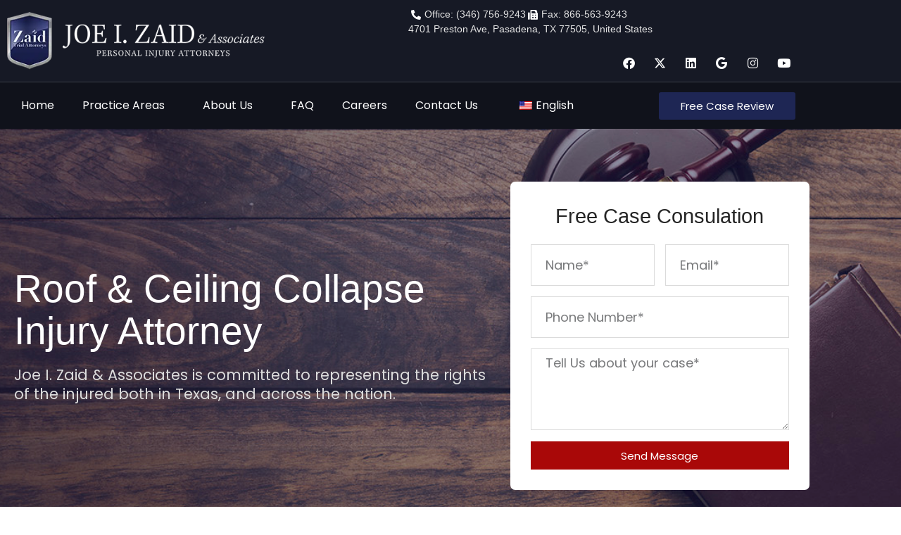

--- FILE ---
content_type: text/css
request_url: https://joezaid.com/wp-content/uploads/theplus-addons/theplus-post-7190.min.css?ver=1770072020
body_size: 1349
content:
.animate-general{opacity:0}*:not(.elementor-editor-active) .plus-conditions--hidden{display:none}body.plus_row_scroll_overflow{overflow-x:hidden}section.plus_row_scroll_overflow{overflow:hidden!important}h3.theplus-posts-not-found{font-size:14px;background:#8072fc;padding:10px;text-align:center;line-height:25px;border-radius:3px;box-shadow:0 5px 30px -5px #8072fc;color:#fff}.magic-scroll .parallax-scroll,.magic-scroll .scale-scroll,.magic-scroll .both-scroll{-webkit-transition:-webkit-transform 1.3s ease .0s;-ms-transition:-ms-transform 1.3s ease .0s;-moz-transition:-moz-transform 1.3s ease .0s;-o-transition:-o-transform 1.3s ease .0s;transition:transform 1.3s ease .0s;will-change:transform}.animted-content-inner{position:relative;display:block;width:100%;z-index:1}.grid-item:focus{outline:none}@media (min-width:1025px){.elementor-element.elementor-element-edit-mode.elementor-hidden-desktop{opacity:.5}}@media (max-width:1024px) and (min-width:768px){.elementor-element.elementor-element-edit-mode.elementor-hidden-tablet{opacity:.5}}@media (max-width:767px){.elementor-element.elementor-element-edit-mode.elementor-hidden-mobile{opacity:.5}}@media (max-width:767px){.list-isotope-metro:not(.plus-smart-gallery) .post-inner-loop .grid-item{width:33.33%!important;height:250px!important}.post-inner-loop.tp-row{margin-right:-10px;margin-left:-10px}}@media (max-width:660px){.list-isotope-metro:not(.plus-smart-gallery) .post-inner-loop .grid-item{width:50%!important;height:300px!important}}@media (max-width:480px){.list-isotope-metro:not(.plus-smart-gallery) .post-inner-loop .grid-item{width:100%!important;height:420px!important}}@media (max-width:375px){.list-isotope-metro:not(.plus-smart-gallery) .post-inner-loop .grid-item{height:300px!important}}.ts-icon-img{margin-bottom:10px;position:relative}.flip-back,.flip-front{width:100%;height:100%;position:absolute;left:0;top:0;display:table}.flip-back .vertical-center,.flip-front .vertical-center{display:table-cell;vertical-align:middle}.flip-horizontal :hover .flip-front{-webkit-transform:rotateY(-180deg);-ms-transform:rotateY(-180deg);-moz-transform:rotateY(-180deg);-o-transform:rotateY(-180deg);transform:rotateY(-180deg)}.flip-horizontal :hover .flip-back{-webkit-transform:rotateY(0);-ms-transform:rotateY(0);-moz-transform:rotateY(0);-o-transform:rotateY(0);transform:rotateY(0)}.flip-horizontal .flip-back{-webkit-transform:rotateY(180deg);-ms-transform:rotateY(180deg);-moz-transform:rotateY(180deg);-o-transform:rotateY(180deg);transform:rotateY(180deg)}.bezier-flip{-webkit-transition:all .5s cubic-bezier(.645,.045,.355,1);-moz-transition:all .5s cubic-bezier(.645,.045,.355,1);-o-transition:all .5s cubic-bezier(.645,.045,.355,1);-ms-transition:all .5s cubic-bezier(.645,.045,.355,1);transition:all .5s cubic-bezier(.645,.045,.355,1)}.padding-flip{padding:30px 40px}.origin-center{-webkit-transform-origin:center;-ms-transform-origin:center;-moz-transform-origin:center;-o-transform-origin:center;transform-origin:center}.no-backface{-webkit-backface-visibility:hidden;backface-visibility:hidden}.numtext-left{text-align:left}.numtext-center{text-align:center}.numtext-right{text-align:right}.icon-right{text-align:right}.icon-left{float:left}.icon-center{margin:0 auto}.ts-icon{display:block;position:relative;-o-transition:all 1.3s;-webkit-transition:all 1.3s;-moz-transition:all 1.3s;-ms-transition:all 1.3s;transition:all 1.3s}.icon-img-b{line-height:1;margin-bottom:15px}.service-media .icon-img-b{margin-right:15px}.border-pd{border:2px solid}.subject-color{-o-transition:all 1.3s;-webkit-transition:all 1.3s;-ms-transition:all 1.3s;-moz-transition:all 1.3s;transition:all 1.3s;margin-bottom:20px;line-height:1}.sub-subject-color{margin-bottom:20px;line-height:1}.ts-icon-1{display:block;vertical-align:middle;text-align:center;overflow:hidden}.pad-0{padding:0}.pad-5{padding:5px}.pad-30{padding:30px;padding-bottom:10px}.border-icon{display:block;position:relative;padding:30px;padding-bottom:10px}hr.hr-border{margin-top:20px;margin-bottom:20px;border:0;border-top:1px solid #eee}.service-icon-style-1 .icn-txt{display:block;position:relative;width:100%;overflow:hidden}.icon-right .ts-icon-1{text-align:right}.service-icon-style-2 .icn-content{padding:20px;display:block;position:relative;background:#F9B701}.service-icon-style-2 .icn-header{display:block;position:relative;padding:20px}.service-icon-style-2 .plus-number-counter,.service-icon-style-2 .subject-color{margin-bottom:0}.service-icon-style-3 .pt_plus_animated_svg,.service-icon-style-4 .pt_plus_animated_svg{width:auto;margin-right:15px}.tp-lazyload,.tp-lazyload.tp-lazy-start {opacity:0;visibility:hidden}.tp-lazyload.tp-lazy-loading {opacity:0;visibility:hidden}.tp-lazyload.tp-lazy-loaded {transition:opacity 0.5s ease-in;opacity:1;visibility:visible}.tp-lazyload + .tp-loader-dbl-circle, .tp-lazyload + .tp-loader-circle, .tp-lazyload + .tp-loader-skeleton {position:absolute;top:50%;left:50%;transform:translate(-50%,-50%);z-index:1;opacity:1;visibility:visible;transition:all .3s ease}.tp-lazyload.tp-lazy-loading + .tp-loader-dbl-circle,.tp-lazyload.tp-lazy-loading + .tp-loader-circle,.tp-lazyload.tp-lazy-loading + .tp-loader-skeleton {z-index:auto;opacity:1;visibility:visible}.tp-lazyload.tp-lazy-loaded + .tp-loader-dbl-circle, .tp-lazyload.tp-lazy-loaded + .tp-loader-circle, .tp-lazyload.tp-lazy-loaded + .tp-loader-skeleton {z-index:auto;opacity:0;visibility:hidden}.lazy-background {background-image:none !important}.tp-loader-dbl-circle:before, .tp-loader-dbl-circle:after {content:"";left:-19px;position:absolute;width:1.2em;height:1.2em;border-radius:50%;background-color:#505050;-webkit-animation:tp-move-cirlce 2s infinite ease-in-out;animation:tp-move-cirlce 2s infinite ease-in-out}.tp-loader-dbl-circle:after {-webkit-animation-delay:-1s;animation-delay:-1s;background-color:#505050;opacity:0.4}@-webkit-keyframes tp-move-cirlce {0% {z-index:1;transform:translate(0, 0)}50% {z-index:1;transform:translate(120%, 0)}50.1% {z-index:0;transform:translate(120%, 0)}100% {z-index:0;transform:translate(0, 0)}}@keyframes tp-move-cirlce {0% {z-index:1;transform:translate(0, 0)}50% {z-index:1;transform:translate(120%, 0)}50.1% {z-index:0;transform:translate(120%, 0)}100% {z-index:0;transform:translate(0, 0)}}.tp-lazyload + .tp-loader-circle {width:2em;height:2em}.tp-loader-circle:before, .tp-loader-circle:after {content:"";width:100%;height:100%;position:absolute;border-radius:50%;color:rgba(14, 95, 118, 0.25);background-color:rgb(80 80 80 / 50%);-webkit-animation:tp-bubble-disks 2s infinite cubic-bezier(0.55, 0.15, 0.45, 0.85) alternate;animation:tp-bubble-disks 2s infinite cubic-bezier(0.55, 0.15, 0.45, 0.85) alternate}.tp-loader-circle:after {-webkit-animation-delay:-1s;animation-delay:-1s}@-webkit-keyframes tp-bubble-disks {0% {z-index:1;transform:scale3d(0, 0, 0)}100% {z-index:2;transform:scale3d(1, 1, 1)}}@keyframes tp-bubble-disks {0% {z-index:1;transform:scale3d(0, 0, 0)}100% {z-index:2;transform:scale3d(1, 1, 1)}}.tp-lazyload[data-tp-lazy="blur-img"],.tp-lazyload.tp-lazy-start[data-tp-lazy="blur-img"],.tp-lazyload.tp-lazy-loading[data-tp-lazy="blur-img"] {filter:blur(2vw);opacity:1;visibility:visible}.tp-lazyload.tp-lazy-loaded[data-tp-lazy="blur-img"] {filter:initial}.tp-lazyload + .tp-loader-skeleton {width:100%;height:100%;background-color:#DDDBDD}.tp-lazyload[data-tp-lazy="skeleton"],.tp-lazyload.tp-lazy-start[data-tp-lazy="skeleton"] {opacity:1;visibility:visible}.tp-loader-skeleton:after{position:absolute;top:0;right:0;bottom:0;left:0;transform:translateX(-100%);background-image:linear-gradient(90deg, rgba(255, 255, 255, 0) 0, rgba(255, 255, 255, 0.2) 20%, rgba(255, 255, 255, 0.5) 60%, rgba(255, 255, 255, 0));-webkit-animation:tp-load-skeleton 5s infinite;animation:tp-load-skeleton 3s infinite;content:""}@-webkit-keyframes tp-load-skeleton {100% {transform:translateX(100%)}}@keyframes tp-load-skeleton {100% {transform:translateX(100%)}}.elementor-widget-tp-post-content .tp-post-content{position:relative;display:flex;align-items:center;padding:0;margin:0;transition:all .3s linear}.elementor-element .tp-post-content{position:relative!important;width:100%;display:flex;flex-direction:column}

--- FILE ---
content_type: text/css
request_url: https://joezaid.com/wp-content/uploads/elementor/css/post-5618.css?ver=1770130674
body_size: 667
content:
.elementor-5618 .elementor-element.elementor-element-739dee2 > .elementor-container > .elementor-column > .elementor-widget-wrap{align-content:center;align-items:center;}.elementor-5618 .elementor-element.elementor-element-739dee2:not(.elementor-motion-effects-element-type-background), .elementor-5618 .elementor-element.elementor-element-739dee2 > .elementor-motion-effects-container > .elementor-motion-effects-layer{background-color:#161925;}.elementor-5618 .elementor-element.elementor-element-739dee2{border-style:solid;border-width:0px 0px 1px 0px;border-color:rgba(255, 255, 255, 0.16);transition:background 0.3s, border 0.3s, border-radius 0.3s, box-shadow 0.3s;}.elementor-5618 .elementor-element.elementor-element-739dee2, .elementor-5618 .elementor-element.elementor-element-739dee2 > .elementor-background-overlay{border-radius:0px 0px 0px 0px;}.elementor-5618 .elementor-element.elementor-element-739dee2 > .elementor-background-overlay{transition:background 0.3s, border-radius 0.3s, opacity 0.3s;}.elementor-5618 .elementor-element.elementor-element-4bd80de{text-align:start;}.elementor-5618 .elementor-element.elementor-element-4bd80de img{width:366px;max-width:100%;}.elementor-5618 .elementor-element.elementor-element-57f405e .elementor-icon-list-icon i{color:#FFFFFF;transition:color 0.3s;}.elementor-5618 .elementor-element.elementor-element-57f405e .elementor-icon-list-icon svg{fill:#FFFFFF;transition:fill 0.3s;}.elementor-5618 .elementor-element.elementor-element-57f405e{--e-icon-list-icon-size:14px;--icon-vertical-offset:0px;}.elementor-5618 .elementor-element.elementor-element-57f405e .elementor-icon-list-item > .elementor-icon-list-text, .elementor-5618 .elementor-element.elementor-element-57f405e .elementor-icon-list-item > a{font-family:"Arial", Sans-serif;font-size:14px;}.elementor-5618 .elementor-element.elementor-element-57f405e .elementor-icon-list-text{color:#E3E3E3;transition:color 0.3s;}.elementor-5618 .elementor-element.elementor-element-00719c0{--grid-template-columns:repeat(0, auto);--icon-size:17px;--grid-column-gap:5px;--grid-row-gap:0px;}.elementor-5618 .elementor-element.elementor-element-00719c0 .elementor-widget-container{text-align:right;}.elementor-5618 .elementor-element.elementor-element-00719c0 .elementor-social-icon{background-color:rgba(0, 0, 0, 0);}.elementor-5618 .elementor-element.elementor-element-00719c0 .elementor-social-icon:hover i{color:#C8C8C8;}.elementor-5618 .elementor-element.elementor-element-00719c0 .elementor-social-icon:hover svg{fill:#C8C8C8;}.elementor-5618 .elementor-element.elementor-element-5728f74 > .elementor-container > .elementor-column > .elementor-widget-wrap{align-content:center;align-items:center;}.elementor-5618 .elementor-element.elementor-element-5728f74:not(.elementor-motion-effects-element-type-background), .elementor-5618 .elementor-element.elementor-element-5728f74 > .elementor-motion-effects-container > .elementor-motion-effects-layer{background-color:#10121B;}.elementor-5618 .elementor-element.elementor-element-5728f74{transition:background 0.3s, border 0.3s, border-radius 0.3s, box-shadow 0.3s;}.elementor-5618 .elementor-element.elementor-element-5728f74 > .elementor-background-overlay{transition:background 0.3s, border-radius 0.3s, opacity 0.3s;}.elementor-5618 .elementor-element.elementor-element-e9e4f68 .elementor-menu-toggle{margin:0 auto;}.elementor-5618 .elementor-element.elementor-element-e9e4f68 .elementor-nav-menu .elementor-item{font-size:16px;}.elementor-5618 .elementor-element.elementor-element-e9e4f68 .elementor-nav-menu--main .elementor-item{color:#FFFFFF;fill:#FFFFFF;}.elementor-5618 .elementor-element.elementor-element-e9e4f68 .elementor-nav-menu--dropdown a, .elementor-5618 .elementor-element.elementor-element-e9e4f68 .elementor-menu-toggle{color:#000000;fill:#000000;}.elementor-5618 .elementor-element.elementor-element-e9e4f68 .elementor-nav-menu--dropdown a:hover,
					.elementor-5618 .elementor-element.elementor-element-e9e4f68 .elementor-nav-menu--dropdown a:focus,
					.elementor-5618 .elementor-element.elementor-element-e9e4f68 .elementor-nav-menu--dropdown a.elementor-item-active,
					.elementor-5618 .elementor-element.elementor-element-e9e4f68 .elementor-nav-menu--dropdown a.highlighted,
					.elementor-5618 .elementor-element.elementor-element-e9e4f68 .elementor-menu-toggle:hover,
					.elementor-5618 .elementor-element.elementor-element-e9e4f68 .elementor-menu-toggle:focus{color:#FFFFFF;}.elementor-5618 .elementor-element.elementor-element-e9e4f68 .elementor-nav-menu--dropdown a:hover,
					.elementor-5618 .elementor-element.elementor-element-e9e4f68 .elementor-nav-menu--dropdown a:focus,
					.elementor-5618 .elementor-element.elementor-element-e9e4f68 .elementor-nav-menu--dropdown a.elementor-item-active,
					.elementor-5618 .elementor-element.elementor-element-e9e4f68 .elementor-nav-menu--dropdown a.highlighted{background-color:var( --e-global-color-274c356 );}.elementor-5618 .elementor-element.elementor-element-e9e4f68 .elementor-nav-menu--main .elementor-nav-menu--dropdown, .elementor-5618 .elementor-element.elementor-element-e9e4f68 .elementor-nav-menu__container.elementor-nav-menu--dropdown{box-shadow:0px 0px 20px 0px rgba(0, 0, 0, 0.29);}.elementor-5618 .elementor-element.elementor-element-e9e4f68 .elementor-nav-menu--dropdown li:not(:last-child){border-style:solid;border-color:#EFEFEF;border-bottom-width:1px;}.elementor-5618 .elementor-element.elementor-element-e9e4f68 div.elementor-menu-toggle{color:#FFFFFF;}.elementor-5618 .elementor-element.elementor-element-e9e4f68 div.elementor-menu-toggle svg{fill:#FFFFFF;}.elementor-5618 .elementor-element.elementor-element-f3e5642 .elementor-button{background-color:#1E2654;}.elementor-5618 .elementor-element.elementor-element-f3e5642 .elementor-button:hover, .elementor-5618 .elementor-element.elementor-element-f3e5642 .elementor-button:focus{background-color:var( --e-global-color-502a193f );color:#FFFFFF;}.elementor-5618 .elementor-element.elementor-element-f3e5642 .elementor-button:hover svg, .elementor-5618 .elementor-element.elementor-element-f3e5642 .elementor-button:focus svg{fill:#FFFFFF;}.elementor-theme-builder-content-area{height:400px;}.elementor-location-header:before, .elementor-location-footer:before{content:"";display:table;clear:both;}@media(min-width:768px){.elementor-5618 .elementor-element.elementor-element-ba9af65{width:81.228%;}.elementor-5618 .elementor-element.elementor-element-8257d77{width:18.772%;}}@media(max-width:1024px) and (min-width:768px){.elementor-5618 .elementor-element.elementor-element-cc22ba8{width:50%;}.elementor-5618 .elementor-element.elementor-element-5369c41{width:50%;}.elementor-5618 .elementor-element.elementor-element-ba9af65{width:9%;}.elementor-5618 .elementor-element.elementor-element-8257d77{width:30%;}}@media(max-width:1024px){.elementor-5618 .elementor-element.elementor-element-57f405e .elementor-icon-list-item > .elementor-icon-list-text, .elementor-5618 .elementor-element.elementor-element-57f405e .elementor-icon-list-item > a{font-size:14px;}.elementor-5618 .elementor-element.elementor-element-00719c0 .elementor-widget-container{text-align:right;}.elementor-5618 .elementor-element.elementor-element-e9e4f68 .elementor-nav-menu--dropdown .elementor-item, .elementor-5618 .elementor-element.elementor-element-e9e4f68 .elementor-nav-menu--dropdown  .elementor-sub-item{font-size:17px;}.elementor-5618 .elementor-element.elementor-element-e9e4f68 .elementor-nav-menu--dropdown a{padding-top:15px;padding-bottom:15px;}.elementor-5618 .elementor-element.elementor-element-e9e4f68{--nav-menu-icon-size:29px;}}@media(max-width:767px){.elementor-5618 .elementor-element.elementor-element-739dee2{margin-top:0px;margin-bottom:0px;}.elementor-5618 .elementor-element.elementor-element-cc22ba8{width:100%;}.elementor-5618 .elementor-element.elementor-element-5369c41{width:60%;}.elementor-5618 .elementor-element.elementor-element-5728f74{z-index:50;}.elementor-5618 .elementor-element.elementor-element-ba9af65{width:20%;}.elementor-5618 .elementor-element.elementor-element-8257d77{width:80%;}}

--- FILE ---
content_type: text/css
request_url: https://joezaid.com/wp-content/uploads/elementor/css/post-126.css?ver=1770130674
body_size: 1635
content:
.elementor-126 .elementor-element.elementor-element-eaf1fb2:not(.elementor-motion-effects-element-type-background), .elementor-126 .elementor-element.elementor-element-eaf1fb2 > .elementor-motion-effects-container > .elementor-motion-effects-layer{background-color:#FCFCFC;}.elementor-126 .elementor-element.elementor-element-eaf1fb2{transition:background 0.3s, border 0.3s, border-radius 0.3s, box-shadow 0.3s;padding:70px 0px 0px 0px;}.elementor-126 .elementor-element.elementor-element-eaf1fb2 > .elementor-background-overlay{transition:background 0.3s, border-radius 0.3s, opacity 0.3s;}.elementor-126 .elementor-element.elementor-element-1f5360c > .elementor-container{max-width:800px;}.elementor-126 .elementor-element.elementor-element-1f5360c{margin-top:0px;margin-bottom:0px;}.elementor-126 .elementor-element.elementor-element-0e1dcef{text-align:center;}.elementor-126 .elementor-element.elementor-element-f9a775b{text-align:center;}.elementor-126 .elementor-element.elementor-element-ee5a8e4:not(.elementor-motion-effects-element-type-background), .elementor-126 .elementor-element.elementor-element-ee5a8e4 > .elementor-motion-effects-container > .elementor-motion-effects-layer{background-color:#FFFFFF;}.elementor-126 .elementor-element.elementor-element-ee5a8e4{box-shadow:0px 23px 43px 0px rgba(0, 0, 0, 0.11);transition:background 0.3s, border 0.3s, border-radius 0.3s, box-shadow 0.3s;margin-top:0px;margin-bottom:0px;padding:50px 50px 50px 50px;z-index:5;}.elementor-126 .elementor-element.elementor-element-ee5a8e4 > .elementor-background-overlay{transition:background 0.3s, border-radius 0.3s, opacity 0.3s;}.elementor-126 .elementor-element.elementor-element-4eef2e5 .elementor-field-group{padding-right:calc( 15px/2 );padding-left:calc( 15px/2 );margin-bottom:15px;}.elementor-126 .elementor-element.elementor-element-4eef2e5 .elementor-form-fields-wrapper{margin-left:calc( -15px/2 );margin-right:calc( -15px/2 );margin-bottom:-15px;}.elementor-126 .elementor-element.elementor-element-4eef2e5 .elementor-field-group.recaptcha_v3-bottomleft, .elementor-126 .elementor-element.elementor-element-4eef2e5 .elementor-field-group.recaptcha_v3-bottomright{margin-bottom:0;}body.rtl .elementor-126 .elementor-element.elementor-element-4eef2e5 .elementor-labels-inline .elementor-field-group > label{padding-left:0px;}body:not(.rtl) .elementor-126 .elementor-element.elementor-element-4eef2e5 .elementor-labels-inline .elementor-field-group > label{padding-right:0px;}body .elementor-126 .elementor-element.elementor-element-4eef2e5 .elementor-labels-above .elementor-field-group > label{padding-bottom:0px;}.elementor-126 .elementor-element.elementor-element-4eef2e5 .elementor-field-type-html{padding-bottom:0px;}.elementor-126 .elementor-element.elementor-element-4eef2e5 .elementor-field-group .elementor-field:not(.elementor-select-wrapper){background-color:#ffffff;border-color:#DBDBDB;border-width:1px 1px 1px 1px;border-radius:0px 0px 0px 0px;}.elementor-126 .elementor-element.elementor-element-4eef2e5 .elementor-field-group .elementor-select-wrapper select{background-color:#ffffff;border-color:#DBDBDB;border-width:1px 1px 1px 1px;border-radius:0px 0px 0px 0px;}.elementor-126 .elementor-element.elementor-element-4eef2e5 .elementor-field-group .elementor-select-wrapper::before{color:#DBDBDB;}.elementor-126 .elementor-element.elementor-element-4eef2e5 .e-form__buttons__wrapper__button-next{background-color:#A90808;color:#ffffff;}.elementor-126 .elementor-element.elementor-element-4eef2e5 .elementor-button[type="submit"]{background-color:#A90808;color:#ffffff;}.elementor-126 .elementor-element.elementor-element-4eef2e5 .elementor-button[type="submit"] svg *{fill:#ffffff;}.elementor-126 .elementor-element.elementor-element-4eef2e5 .e-form__buttons__wrapper__button-previous{color:#ffffff;}.elementor-126 .elementor-element.elementor-element-4eef2e5 .e-form__buttons__wrapper__button-next:hover{background-color:#9E1F28;color:#ffffff;}.elementor-126 .elementor-element.elementor-element-4eef2e5 .elementor-button[type="submit"]:hover{background-color:#9E1F28;color:#ffffff;}.elementor-126 .elementor-element.elementor-element-4eef2e5 .elementor-button[type="submit"]:hover svg *{fill:#ffffff;}.elementor-126 .elementor-element.elementor-element-4eef2e5 .e-form__buttons__wrapper__button-previous:hover{color:#ffffff;}.elementor-126 .elementor-element.elementor-element-4eef2e5 .elementor-button{border-radius:0px 0px 0px 0px;}.elementor-126 .elementor-element.elementor-element-4eef2e5{--e-form-steps-indicators-spacing:20px;--e-form-steps-indicator-padding:30px;--e-form-steps-indicator-inactive-secondary-color:#ffffff;--e-form-steps-indicator-active-secondary-color:#ffffff;--e-form-steps-indicator-completed-secondary-color:#ffffff;--e-form-steps-divider-width:1px;--e-form-steps-divider-gap:10px;}.elementor-126 .elementor-element.elementor-element-cb11988:not(.elementor-motion-effects-element-type-background), .elementor-126 .elementor-element.elementor-element-cb11988 > .elementor-motion-effects-container > .elementor-motion-effects-layer{background-color:#161925;}.elementor-126 .elementor-element.elementor-element-cb11988{transition:background 0.3s, border 0.3s, border-radius 0.3s, box-shadow 0.3s;margin-top:-60px;margin-bottom:0px;padding:120px 0px 70px 0px;}.elementor-126 .elementor-element.elementor-element-cb11988 > .elementor-background-overlay{transition:background 0.3s, border-radius 0.3s, opacity 0.3s;}.elementor-126 .elementor-element.elementor-element-9316e15 .elementor-heading-title{color:#FFFFFF;}.elementor-126 .elementor-element.elementor-element-186ffa0 .elementor-icon-list-items:not(.elementor-inline-items) .elementor-icon-list-item:not(:last-child){padding-block-end:calc(5px/2);}.elementor-126 .elementor-element.elementor-element-186ffa0 .elementor-icon-list-items:not(.elementor-inline-items) .elementor-icon-list-item:not(:first-child){margin-block-start:calc(5px/2);}.elementor-126 .elementor-element.elementor-element-186ffa0 .elementor-icon-list-items.elementor-inline-items .elementor-icon-list-item{margin-inline:calc(5px/2);}.elementor-126 .elementor-element.elementor-element-186ffa0 .elementor-icon-list-items.elementor-inline-items{margin-inline:calc(-5px/2);}.elementor-126 .elementor-element.elementor-element-186ffa0 .elementor-icon-list-items.elementor-inline-items .elementor-icon-list-item:after{inset-inline-end:calc(-5px/2);}.elementor-126 .elementor-element.elementor-element-186ffa0 .elementor-icon-list-icon i{transition:color 0.3s;}.elementor-126 .elementor-element.elementor-element-186ffa0 .elementor-icon-list-icon svg{transition:fill 0.3s;}.elementor-126 .elementor-element.elementor-element-186ffa0{--e-icon-list-icon-size:14px;--icon-vertical-offset:0px;}.elementor-126 .elementor-element.elementor-element-186ffa0 .elementor-icon-list-item > .elementor-icon-list-text, .elementor-126 .elementor-element.elementor-element-186ffa0 .elementor-icon-list-item > a{font-size:16px;font-weight:400;}.elementor-126 .elementor-element.elementor-element-186ffa0 .elementor-icon-list-text{color:#BCBCBC;transition:color 0.3s;}.elementor-126 .elementor-element.elementor-element-186ffa0 .elementor-icon-list-item:hover .elementor-icon-list-text{color:#FFFFFF;}.elementor-126 .elementor-element.elementor-element-f9d3e04 .elementor-heading-title{color:#FFFFFF;}.elementor-126 .elementor-element.elementor-element-ee0857c .elementor-icon-list-items:not(.elementor-inline-items) .elementor-icon-list-item:not(:last-child){padding-block-end:calc(5px/2);}.elementor-126 .elementor-element.elementor-element-ee0857c .elementor-icon-list-items:not(.elementor-inline-items) .elementor-icon-list-item:not(:first-child){margin-block-start:calc(5px/2);}.elementor-126 .elementor-element.elementor-element-ee0857c .elementor-icon-list-items.elementor-inline-items .elementor-icon-list-item{margin-inline:calc(5px/2);}.elementor-126 .elementor-element.elementor-element-ee0857c .elementor-icon-list-items.elementor-inline-items{margin-inline:calc(-5px/2);}.elementor-126 .elementor-element.elementor-element-ee0857c .elementor-icon-list-items.elementor-inline-items .elementor-icon-list-item:after{inset-inline-end:calc(-5px/2);}.elementor-126 .elementor-element.elementor-element-ee0857c .elementor-icon-list-icon i{transition:color 0.3s;}.elementor-126 .elementor-element.elementor-element-ee0857c .elementor-icon-list-icon svg{transition:fill 0.3s;}.elementor-126 .elementor-element.elementor-element-ee0857c{--e-icon-list-icon-size:14px;--icon-vertical-offset:0px;}.elementor-126 .elementor-element.elementor-element-ee0857c .elementor-icon-list-item > .elementor-icon-list-text, .elementor-126 .elementor-element.elementor-element-ee0857c .elementor-icon-list-item > a{font-size:16px;font-weight:400;}.elementor-126 .elementor-element.elementor-element-ee0857c .elementor-icon-list-text{color:#BCBCBC;transition:color 0.3s;}.elementor-126 .elementor-element.elementor-element-ee0857c .elementor-icon-list-item:hover .elementor-icon-list-text{color:#FFFFFF;}.elementor-126 .elementor-element.elementor-element-d152e9a .elementor-heading-title{color:#FFFFFF;}.elementor-126 .elementor-element.elementor-element-1a54c5a .elementor-icon-list-items:not(.elementor-inline-items) .elementor-icon-list-item:not(:last-child){padding-block-end:calc(5px/2);}.elementor-126 .elementor-element.elementor-element-1a54c5a .elementor-icon-list-items:not(.elementor-inline-items) .elementor-icon-list-item:not(:first-child){margin-block-start:calc(5px/2);}.elementor-126 .elementor-element.elementor-element-1a54c5a .elementor-icon-list-items.elementor-inline-items .elementor-icon-list-item{margin-inline:calc(5px/2);}.elementor-126 .elementor-element.elementor-element-1a54c5a .elementor-icon-list-items.elementor-inline-items{margin-inline:calc(-5px/2);}.elementor-126 .elementor-element.elementor-element-1a54c5a .elementor-icon-list-items.elementor-inline-items .elementor-icon-list-item:after{inset-inline-end:calc(-5px/2);}.elementor-126 .elementor-element.elementor-element-1a54c5a .elementor-icon-list-icon i{transition:color 0.3s;}.elementor-126 .elementor-element.elementor-element-1a54c5a .elementor-icon-list-icon svg{transition:fill 0.3s;}.elementor-126 .elementor-element.elementor-element-1a54c5a{--e-icon-list-icon-size:14px;--icon-vertical-offset:0px;}.elementor-126 .elementor-element.elementor-element-1a54c5a .elementor-icon-list-item > .elementor-icon-list-text, .elementor-126 .elementor-element.elementor-element-1a54c5a .elementor-icon-list-item > a{font-size:16px;font-weight:400;}.elementor-126 .elementor-element.elementor-element-1a54c5a .elementor-icon-list-text{color:#BCBCBC;transition:color 0.3s;}.elementor-126 .elementor-element.elementor-element-1a54c5a .elementor-icon-list-item:hover .elementor-icon-list-text{color:#FFFFFF;}.elementor-126 .elementor-element.elementor-element-a257be5 .elementor-heading-title{color:#FFFFFF;}.elementor-126 .elementor-element.elementor-element-82ffdee .elementor-icon-list-items:not(.elementor-inline-items) .elementor-icon-list-item:not(:last-child){padding-block-end:calc(5px/2);}.elementor-126 .elementor-element.elementor-element-82ffdee .elementor-icon-list-items:not(.elementor-inline-items) .elementor-icon-list-item:not(:first-child){margin-block-start:calc(5px/2);}.elementor-126 .elementor-element.elementor-element-82ffdee .elementor-icon-list-items.elementor-inline-items .elementor-icon-list-item{margin-inline:calc(5px/2);}.elementor-126 .elementor-element.elementor-element-82ffdee .elementor-icon-list-items.elementor-inline-items{margin-inline:calc(-5px/2);}.elementor-126 .elementor-element.elementor-element-82ffdee .elementor-icon-list-items.elementor-inline-items .elementor-icon-list-item:after{inset-inline-end:calc(-5px/2);}.elementor-126 .elementor-element.elementor-element-82ffdee .elementor-icon-list-icon i{transition:color 0.3s;}.elementor-126 .elementor-element.elementor-element-82ffdee .elementor-icon-list-icon svg{transition:fill 0.3s;}.elementor-126 .elementor-element.elementor-element-82ffdee{--e-icon-list-icon-size:14px;--icon-vertical-offset:0px;}.elementor-126 .elementor-element.elementor-element-82ffdee .elementor-icon-list-item > .elementor-icon-list-text, .elementor-126 .elementor-element.elementor-element-82ffdee .elementor-icon-list-item > a{font-size:16px;font-weight:400;}.elementor-126 .elementor-element.elementor-element-82ffdee .elementor-icon-list-text{color:#BCBCBC;transition:color 0.3s;}.elementor-126 .elementor-element.elementor-element-82ffdee .elementor-icon-list-item:hover .elementor-icon-list-text{color:#FFFFFF;}.elementor-126 .elementor-element.elementor-element-065fbd4 .elementor-heading-title{color:#FFFFFF;}.elementor-126 .elementor-element.elementor-element-d97adaf .elementor-icon-list-items:not(.elementor-inline-items) .elementor-icon-list-item:not(:last-child){padding-block-end:calc(5px/2);}.elementor-126 .elementor-element.elementor-element-d97adaf .elementor-icon-list-items:not(.elementor-inline-items) .elementor-icon-list-item:not(:first-child){margin-block-start:calc(5px/2);}.elementor-126 .elementor-element.elementor-element-d97adaf .elementor-icon-list-items.elementor-inline-items .elementor-icon-list-item{margin-inline:calc(5px/2);}.elementor-126 .elementor-element.elementor-element-d97adaf .elementor-icon-list-items.elementor-inline-items{margin-inline:calc(-5px/2);}.elementor-126 .elementor-element.elementor-element-d97adaf .elementor-icon-list-items.elementor-inline-items .elementor-icon-list-item:after{inset-inline-end:calc(-5px/2);}.elementor-126 .elementor-element.elementor-element-d97adaf .elementor-icon-list-icon i{transition:color 0.3s;}.elementor-126 .elementor-element.elementor-element-d97adaf .elementor-icon-list-icon svg{transition:fill 0.3s;}.elementor-126 .elementor-element.elementor-element-d97adaf{--e-icon-list-icon-size:14px;--icon-vertical-offset:0px;}.elementor-126 .elementor-element.elementor-element-d97adaf .elementor-icon-list-item > .elementor-icon-list-text, .elementor-126 .elementor-element.elementor-element-d97adaf .elementor-icon-list-item > a{font-size:16px;font-weight:400;}.elementor-126 .elementor-element.elementor-element-d97adaf .elementor-icon-list-text{color:#BCBCBC;transition:color 0.3s;}.elementor-126 .elementor-element.elementor-element-d97adaf .elementor-icon-list-item:hover .elementor-icon-list-text{color:#FFFFFF;}.elementor-126 .elementor-element.elementor-element-b95c5cd .elementor-heading-title{color:#FFFFFF;}.elementor-126 .elementor-element.elementor-element-ff44bfe .elementor-icon-list-items:not(.elementor-inline-items) .elementor-icon-list-item:not(:last-child){padding-block-end:calc(5px/2);}.elementor-126 .elementor-element.elementor-element-ff44bfe .elementor-icon-list-items:not(.elementor-inline-items) .elementor-icon-list-item:not(:first-child){margin-block-start:calc(5px/2);}.elementor-126 .elementor-element.elementor-element-ff44bfe .elementor-icon-list-items.elementor-inline-items .elementor-icon-list-item{margin-inline:calc(5px/2);}.elementor-126 .elementor-element.elementor-element-ff44bfe .elementor-icon-list-items.elementor-inline-items{margin-inline:calc(-5px/2);}.elementor-126 .elementor-element.elementor-element-ff44bfe .elementor-icon-list-items.elementor-inline-items .elementor-icon-list-item:after{inset-inline-end:calc(-5px/2);}.elementor-126 .elementor-element.elementor-element-ff44bfe .elementor-icon-list-icon i{transition:color 0.3s;}.elementor-126 .elementor-element.elementor-element-ff44bfe .elementor-icon-list-icon svg{transition:fill 0.3s;}.elementor-126 .elementor-element.elementor-element-ff44bfe{--e-icon-list-icon-size:14px;--icon-vertical-offset:0px;}.elementor-126 .elementor-element.elementor-element-ff44bfe .elementor-icon-list-item > .elementor-icon-list-text, .elementor-126 .elementor-element.elementor-element-ff44bfe .elementor-icon-list-item > a{font-size:16px;font-weight:400;}.elementor-126 .elementor-element.elementor-element-ff44bfe .elementor-icon-list-text{color:#BCBCBC;transition:color 0.3s;}.elementor-126 .elementor-element.elementor-element-ff44bfe .elementor-icon-list-item:hover .elementor-icon-list-text{color:#FFFFFF;}.elementor-126 .elementor-element.elementor-element-089f7b1:not(.elementor-motion-effects-element-type-background), .elementor-126 .elementor-element.elementor-element-089f7b1 > .elementor-motion-effects-container > .elementor-motion-effects-layer{background-color:#161925;}.elementor-126 .elementor-element.elementor-element-089f7b1{transition:background 0.3s, border 0.3s, border-radius 0.3s, box-shadow 0.3s;margin-top:0px;margin-bottom:0px;padding:0px 0px 70px 0px;}.elementor-126 .elementor-element.elementor-element-089f7b1 > .elementor-background-overlay{transition:background 0.3s, border-radius 0.3s, opacity 0.3s;}.elementor-126 .elementor-element.elementor-element-2f05b08 .elementor-icon-list-items:not(.elementor-inline-items) .elementor-icon-list-item:not(:last-child){padding-block-end:calc(5px/2);}.elementor-126 .elementor-element.elementor-element-2f05b08 .elementor-icon-list-items:not(.elementor-inline-items) .elementor-icon-list-item:not(:first-child){margin-block-start:calc(5px/2);}.elementor-126 .elementor-element.elementor-element-2f05b08 .elementor-icon-list-items.elementor-inline-items .elementor-icon-list-item{margin-inline:calc(5px/2);}.elementor-126 .elementor-element.elementor-element-2f05b08 .elementor-icon-list-items.elementor-inline-items{margin-inline:calc(-5px/2);}.elementor-126 .elementor-element.elementor-element-2f05b08 .elementor-icon-list-items.elementor-inline-items .elementor-icon-list-item:after{inset-inline-end:calc(-5px/2);}.elementor-126 .elementor-element.elementor-element-2f05b08 .elementor-icon-list-icon i{transition:color 0.3s;}.elementor-126 .elementor-element.elementor-element-2f05b08 .elementor-icon-list-icon svg{transition:fill 0.3s;}.elementor-126 .elementor-element.elementor-element-2f05b08{--e-icon-list-icon-size:14px;--icon-vertical-offset:0px;}.elementor-126 .elementor-element.elementor-element-2f05b08 .elementor-icon-list-item > .elementor-icon-list-text, .elementor-126 .elementor-element.elementor-element-2f05b08 .elementor-icon-list-item > a{font-size:16px;font-weight:400;}.elementor-126 .elementor-element.elementor-element-2f05b08 .elementor-icon-list-text{color:#BCBCBC;transition:color 0.3s;}.elementor-126 .elementor-element.elementor-element-2f05b08 .elementor-icon-list-item:hover .elementor-icon-list-text{color:#FFFFFF;}.elementor-126 .elementor-element.elementor-element-740a3dd .elementor-icon-list-items:not(.elementor-inline-items) .elementor-icon-list-item:not(:last-child){padding-block-end:calc(5px/2);}.elementor-126 .elementor-element.elementor-element-740a3dd .elementor-icon-list-items:not(.elementor-inline-items) .elementor-icon-list-item:not(:first-child){margin-block-start:calc(5px/2);}.elementor-126 .elementor-element.elementor-element-740a3dd .elementor-icon-list-items.elementor-inline-items .elementor-icon-list-item{margin-inline:calc(5px/2);}.elementor-126 .elementor-element.elementor-element-740a3dd .elementor-icon-list-items.elementor-inline-items{margin-inline:calc(-5px/2);}.elementor-126 .elementor-element.elementor-element-740a3dd .elementor-icon-list-items.elementor-inline-items .elementor-icon-list-item:after{inset-inline-end:calc(-5px/2);}.elementor-126 .elementor-element.elementor-element-740a3dd .elementor-icon-list-icon i{transition:color 0.3s;}.elementor-126 .elementor-element.elementor-element-740a3dd .elementor-icon-list-icon svg{transition:fill 0.3s;}.elementor-126 .elementor-element.elementor-element-740a3dd{--e-icon-list-icon-size:14px;--icon-vertical-offset:0px;}.elementor-126 .elementor-element.elementor-element-740a3dd .elementor-icon-list-item > .elementor-icon-list-text, .elementor-126 .elementor-element.elementor-element-740a3dd .elementor-icon-list-item > a{font-size:16px;font-weight:400;}.elementor-126 .elementor-element.elementor-element-740a3dd .elementor-icon-list-text{color:#BCBCBC;transition:color 0.3s;}.elementor-126 .elementor-element.elementor-element-740a3dd .elementor-icon-list-item:hover .elementor-icon-list-text{color:#FFFFFF;}.elementor-126 .elementor-element.elementor-element-f00409f .elementor-icon-list-items:not(.elementor-inline-items) .elementor-icon-list-item:not(:last-child){padding-block-end:calc(5px/2);}.elementor-126 .elementor-element.elementor-element-f00409f .elementor-icon-list-items:not(.elementor-inline-items) .elementor-icon-list-item:not(:first-child){margin-block-start:calc(5px/2);}.elementor-126 .elementor-element.elementor-element-f00409f .elementor-icon-list-items.elementor-inline-items .elementor-icon-list-item{margin-inline:calc(5px/2);}.elementor-126 .elementor-element.elementor-element-f00409f .elementor-icon-list-items.elementor-inline-items{margin-inline:calc(-5px/2);}.elementor-126 .elementor-element.elementor-element-f00409f .elementor-icon-list-items.elementor-inline-items .elementor-icon-list-item:after{inset-inline-end:calc(-5px/2);}.elementor-126 .elementor-element.elementor-element-f00409f .elementor-icon-list-icon i{transition:color 0.3s;}.elementor-126 .elementor-element.elementor-element-f00409f .elementor-icon-list-icon svg{transition:fill 0.3s;}.elementor-126 .elementor-element.elementor-element-f00409f{--e-icon-list-icon-size:14px;--icon-vertical-offset:0px;}.elementor-126 .elementor-element.elementor-element-f00409f .elementor-icon-list-item > .elementor-icon-list-text, .elementor-126 .elementor-element.elementor-element-f00409f .elementor-icon-list-item > a{font-size:16px;font-weight:400;}.elementor-126 .elementor-element.elementor-element-f00409f .elementor-icon-list-text{color:#BCBCBC;transition:color 0.3s;}.elementor-126 .elementor-element.elementor-element-f00409f .elementor-icon-list-item:hover .elementor-icon-list-text{color:#FFFFFF;}.elementor-126 .elementor-element.elementor-element-5cbab98 .elementor-icon-list-items:not(.elementor-inline-items) .elementor-icon-list-item:not(:last-child){padding-block-end:calc(5px/2);}.elementor-126 .elementor-element.elementor-element-5cbab98 .elementor-icon-list-items:not(.elementor-inline-items) .elementor-icon-list-item:not(:first-child){margin-block-start:calc(5px/2);}.elementor-126 .elementor-element.elementor-element-5cbab98 .elementor-icon-list-items.elementor-inline-items .elementor-icon-list-item{margin-inline:calc(5px/2);}.elementor-126 .elementor-element.elementor-element-5cbab98 .elementor-icon-list-items.elementor-inline-items{margin-inline:calc(-5px/2);}.elementor-126 .elementor-element.elementor-element-5cbab98 .elementor-icon-list-items.elementor-inline-items .elementor-icon-list-item:after{inset-inline-end:calc(-5px/2);}.elementor-126 .elementor-element.elementor-element-5cbab98 .elementor-icon-list-icon i{transition:color 0.3s;}.elementor-126 .elementor-element.elementor-element-5cbab98 .elementor-icon-list-icon svg{transition:fill 0.3s;}.elementor-126 .elementor-element.elementor-element-5cbab98{--e-icon-list-icon-size:14px;--icon-vertical-offset:0px;}.elementor-126 .elementor-element.elementor-element-5cbab98 .elementor-icon-list-item > .elementor-icon-list-text, .elementor-126 .elementor-element.elementor-element-5cbab98 .elementor-icon-list-item > a{font-size:16px;font-weight:400;}.elementor-126 .elementor-element.elementor-element-5cbab98 .elementor-icon-list-text{color:#BCBCBC;transition:color 0.3s;}.elementor-126 .elementor-element.elementor-element-5cbab98 .elementor-icon-list-item:hover .elementor-icon-list-text{color:#FFFFFF;}.elementor-126 .elementor-element.elementor-element-62742fd:not(.elementor-motion-effects-element-type-background), .elementor-126 .elementor-element.elementor-element-62742fd > .elementor-motion-effects-container > .elementor-motion-effects-layer{background-color:#080A0F;}.elementor-126 .elementor-element.elementor-element-62742fd{transition:background 0.3s, border 0.3s, border-radius 0.3s, box-shadow 0.3s;padding:35px 0px 35px 0px;}.elementor-126 .elementor-element.elementor-element-62742fd > .elementor-background-overlay{transition:background 0.3s, border-radius 0.3s, opacity 0.3s;}.elementor-126 .elementor-element.elementor-element-201fd51{text-align:start;}.elementor-126 .elementor-element.elementor-element-201fd51 img{width:100%;}.elementor-126 .elementor-element.elementor-element-47e5ecc .elementor-heading-title{color:#FFFFFF;}.elementor-126 .elementor-element.elementor-element-9b14e65{--grid-template-columns:repeat(0, auto);--icon-size:17px;--grid-column-gap:5px;--grid-row-gap:0px;}.elementor-126 .elementor-element.elementor-element-9b14e65 .elementor-widget-container{text-align:left;}.elementor-126 .elementor-element.elementor-element-9b14e65 .elementor-social-icon{background-color:rgba(0, 0, 0, 0);}.elementor-126 .elementor-element.elementor-element-9b14e65 .elementor-social-icon:hover i{color:#C8C8C8;}.elementor-126 .elementor-element.elementor-element-9b14e65 .elementor-social-icon:hover svg{fill:#C8C8C8;}.elementor-126 .elementor-element.elementor-element-06b5df8 .elementor-heading-title{color:#FFFFFF;}.elementor-126 .elementor-element.elementor-element-4e0f2d4 .elementor-icon-list-items:not(.elementor-inline-items) .elementor-icon-list-item:not(:last-child){padding-block-end:calc(7px/2);}.elementor-126 .elementor-element.elementor-element-4e0f2d4 .elementor-icon-list-items:not(.elementor-inline-items) .elementor-icon-list-item:not(:first-child){margin-block-start:calc(7px/2);}.elementor-126 .elementor-element.elementor-element-4e0f2d4 .elementor-icon-list-items.elementor-inline-items .elementor-icon-list-item{margin-inline:calc(7px/2);}.elementor-126 .elementor-element.elementor-element-4e0f2d4 .elementor-icon-list-items.elementor-inline-items{margin-inline:calc(-7px/2);}.elementor-126 .elementor-element.elementor-element-4e0f2d4 .elementor-icon-list-items.elementor-inline-items .elementor-icon-list-item:after{inset-inline-end:calc(-7px/2);}.elementor-126 .elementor-element.elementor-element-4e0f2d4 .elementor-icon-list-icon i{transition:color 0.3s;}.elementor-126 .elementor-element.elementor-element-4e0f2d4 .elementor-icon-list-icon svg{transition:fill 0.3s;}.elementor-126 .elementor-element.elementor-element-4e0f2d4{--e-icon-list-icon-size:14px;--icon-vertical-offset:0px;}.elementor-126 .elementor-element.elementor-element-4e0f2d4 .elementor-icon-list-item > .elementor-icon-list-text, .elementor-126 .elementor-element.elementor-element-4e0f2d4 .elementor-icon-list-item > a{font-size:16px;}.elementor-126 .elementor-element.elementor-element-4e0f2d4 .elementor-icon-list-text{color:#BCBCBC;transition:color 0.3s;}.elementor-126 .elementor-element.elementor-element-1d8b891 .elementor-heading-title{color:#FFFFFF;}.elementor-126 .elementor-element.elementor-element-adbaf57 .elementor-icon-list-items:not(.elementor-inline-items) .elementor-icon-list-item:not(:last-child){padding-block-end:calc(7px/2);}.elementor-126 .elementor-element.elementor-element-adbaf57 .elementor-icon-list-items:not(.elementor-inline-items) .elementor-icon-list-item:not(:first-child){margin-block-start:calc(7px/2);}.elementor-126 .elementor-element.elementor-element-adbaf57 .elementor-icon-list-items.elementor-inline-items .elementor-icon-list-item{margin-inline:calc(7px/2);}.elementor-126 .elementor-element.elementor-element-adbaf57 .elementor-icon-list-items.elementor-inline-items{margin-inline:calc(-7px/2);}.elementor-126 .elementor-element.elementor-element-adbaf57 .elementor-icon-list-items.elementor-inline-items .elementor-icon-list-item:after{inset-inline-end:calc(-7px/2);}.elementor-126 .elementor-element.elementor-element-adbaf57 .elementor-icon-list-icon i{transition:color 0.3s;}.elementor-126 .elementor-element.elementor-element-adbaf57 .elementor-icon-list-icon svg{transition:fill 0.3s;}.elementor-126 .elementor-element.elementor-element-adbaf57{--e-icon-list-icon-size:14px;--icon-vertical-offset:0px;}.elementor-126 .elementor-element.elementor-element-adbaf57 .elementor-icon-list-item > .elementor-icon-list-text, .elementor-126 .elementor-element.elementor-element-adbaf57 .elementor-icon-list-item > a{font-size:16px;}.elementor-126 .elementor-element.elementor-element-adbaf57 .elementor-icon-list-text{color:#BCBCBC;transition:color 0.3s;}.elementor-126 .elementor-element.elementor-element-14748ba .elementor-heading-title{color:#FFFFFF;}.elementor-126 .elementor-element.elementor-element-5deef94 .elementor-icon-list-items:not(.elementor-inline-items) .elementor-icon-list-item:not(:last-child){padding-block-end:calc(7px/2);}.elementor-126 .elementor-element.elementor-element-5deef94 .elementor-icon-list-items:not(.elementor-inline-items) .elementor-icon-list-item:not(:first-child){margin-block-start:calc(7px/2);}.elementor-126 .elementor-element.elementor-element-5deef94 .elementor-icon-list-items.elementor-inline-items .elementor-icon-list-item{margin-inline:calc(7px/2);}.elementor-126 .elementor-element.elementor-element-5deef94 .elementor-icon-list-items.elementor-inline-items{margin-inline:calc(-7px/2);}.elementor-126 .elementor-element.elementor-element-5deef94 .elementor-icon-list-items.elementor-inline-items .elementor-icon-list-item:after{inset-inline-end:calc(-7px/2);}.elementor-126 .elementor-element.elementor-element-5deef94 .elementor-icon-list-icon i{transition:color 0.3s;}.elementor-126 .elementor-element.elementor-element-5deef94 .elementor-icon-list-icon svg{transition:fill 0.3s;}.elementor-126 .elementor-element.elementor-element-5deef94{--e-icon-list-icon-size:14px;--icon-vertical-offset:0px;}.elementor-126 .elementor-element.elementor-element-5deef94 .elementor-icon-list-item > .elementor-icon-list-text, .elementor-126 .elementor-element.elementor-element-5deef94 .elementor-icon-list-item > a{font-size:16px;}.elementor-126 .elementor-element.elementor-element-5deef94 .elementor-icon-list-text{color:#BCBCBC;transition:color 0.3s;}.elementor-126 .elementor-element.elementor-element-fab7599 .elementor-heading-title{color:#FFFFFF;}.elementor-126 .elementor-element.elementor-element-bc2fbdf .elementor-icon-list-items:not(.elementor-inline-items) .elementor-icon-list-item:not(:last-child){padding-block-end:calc(7px/2);}.elementor-126 .elementor-element.elementor-element-bc2fbdf .elementor-icon-list-items:not(.elementor-inline-items) .elementor-icon-list-item:not(:first-child){margin-block-start:calc(7px/2);}.elementor-126 .elementor-element.elementor-element-bc2fbdf .elementor-icon-list-items.elementor-inline-items .elementor-icon-list-item{margin-inline:calc(7px/2);}.elementor-126 .elementor-element.elementor-element-bc2fbdf .elementor-icon-list-items.elementor-inline-items{margin-inline:calc(-7px/2);}.elementor-126 .elementor-element.elementor-element-bc2fbdf .elementor-icon-list-items.elementor-inline-items .elementor-icon-list-item:after{inset-inline-end:calc(-7px/2);}.elementor-126 .elementor-element.elementor-element-bc2fbdf .elementor-icon-list-icon i{transition:color 0.3s;}.elementor-126 .elementor-element.elementor-element-bc2fbdf .elementor-icon-list-icon svg{transition:fill 0.3s;}.elementor-126 .elementor-element.elementor-element-bc2fbdf{--e-icon-list-icon-size:14px;--icon-vertical-offset:0px;}.elementor-126 .elementor-element.elementor-element-bc2fbdf .elementor-icon-list-item > .elementor-icon-list-text, .elementor-126 .elementor-element.elementor-element-bc2fbdf .elementor-icon-list-item > a{font-size:16px;}.elementor-126 .elementor-element.elementor-element-bc2fbdf .elementor-icon-list-text{color:#BCBCBC;transition:color 0.3s;}.elementor-126 .elementor-element.elementor-element-418a6c4:not(.elementor-motion-effects-element-type-background), .elementor-126 .elementor-element.elementor-element-418a6c4 > .elementor-motion-effects-container > .elementor-motion-effects-layer{background-color:#080A0F;}.elementor-126 .elementor-element.elementor-element-418a6c4{transition:background 0.3s, border 0.3s, border-radius 0.3s, box-shadow 0.3s;}.elementor-126 .elementor-element.elementor-element-418a6c4 > .elementor-background-overlay{transition:background 0.3s, border-radius 0.3s, opacity 0.3s;}.elementor-126 .elementor-element.elementor-element-7404c5d{text-align:center;font-size:15px;color:#DDDDDD;}.elementor-126 .elementor-element.elementor-element-a0a2a23:not(.elementor-motion-effects-element-type-background), .elementor-126 .elementor-element.elementor-element-a0a2a23 > .elementor-motion-effects-container > .elementor-motion-effects-layer{background-color:#080A0F;}.elementor-126 .elementor-element.elementor-element-a0a2a23{transition:background 0.3s, border 0.3s, border-radius 0.3s, box-shadow 0.3s;}.elementor-126 .elementor-element.elementor-element-a0a2a23 > .elementor-background-overlay{transition:background 0.3s, border-radius 0.3s, opacity 0.3s;}.elementor-126 .elementor-element.elementor-element-c4aaf72{text-align:start;}.elementor-126 .elementor-element.elementor-element-c4aaf72 .elementor-heading-title{font-size:15px;color:#BCBCBC;}.elementor-126 .elementor-element.elementor-element-97ece3e{text-align:end;}.elementor-126 .elementor-element.elementor-element-97ece3e .elementor-heading-title{font-size:15px;color:#BCBCBC;}.elementor-theme-builder-content-area{height:400px;}.elementor-location-header:before, .elementor-location-footer:before{content:"";display:table;clear:both;}@media(max-width:1024px) and (min-width:768px){.elementor-126 .elementor-element.elementor-element-d3dc6f9{width:33%;}.elementor-126 .elementor-element.elementor-element-068dde7{width:33%;}.elementor-126 .elementor-element.elementor-element-f31076c{width:33%;}.elementor-126 .elementor-element.elementor-element-b43fdba{width:33%;}.elementor-126 .elementor-element.elementor-element-9c356cc{width:33%;}.elementor-126 .elementor-element.elementor-element-ac20c82{width:33%;}.elementor-126 .elementor-element.elementor-element-26f8659{width:33%;}.elementor-126 .elementor-element.elementor-element-475b8f1{width:33%;}.elementor-126 .elementor-element.elementor-element-7ba3f9f{width:33%;}.elementor-126 .elementor-element.elementor-element-b9bcfea{width:33%;}.elementor-126 .elementor-element.elementor-element-5836072{width:70%;}.elementor-126 .elementor-element.elementor-element-f7b6b01{width:70%;}.elementor-126 .elementor-element.elementor-element-a3cc812{width:30%;}}@media(max-width:767px){.elementor-126 .elementor-element.elementor-element-ee5a8e4{padding:15px 15px 15px 15px;}.elementor-126 .elementor-element.elementor-element-c4aaf72{text-align:center;}.elementor-126 .elementor-element.elementor-element-97ece3e{text-align:center;}}

--- FILE ---
content_type: text/css
request_url: https://joezaid.com/wp-content/uploads/elementor/css/post-237.css?ver=1770130678
body_size: 1301
content:
.elementor-237 .elementor-element.elementor-element-12daf9c > .elementor-container > .elementor-column > .elementor-widget-wrap{align-content:center;align-items:center;}.elementor-237 .elementor-element.elementor-element-12daf9c > .elementor-background-overlay{background-color:#000000;opacity:0.56;transition:background 0.3s, border-radius 0.3s, opacity 0.3s;}.elementor-237 .elementor-element.elementor-element-12daf9c:not(.elementor-motion-effects-element-type-background), .elementor-237 .elementor-element.elementor-element-12daf9c > .elementor-motion-effects-container > .elementor-motion-effects-layer{background-position:center center;background-repeat:no-repeat;background-size:cover;}.elementor-237 .elementor-element.elementor-element-12daf9c{transition:background 0.3s, border 0.3s, border-radius 0.3s, box-shadow 0.3s;padding:75px 10px 49px 10px;}.elementor-237 .elementor-element.elementor-element-65bbaa30 .elementor-heading-title{color:#FFFFFF;}.elementor-237 .elementor-element.elementor-element-31f4064 .elementor-heading-title{font-size:21px;color:#DDDDDD;}.elementor-237 .elementor-element.elementor-element-0bcd268:not(.elementor-motion-effects-element-type-background) > .elementor-widget-wrap, .elementor-237 .elementor-element.elementor-element-0bcd268 > .elementor-widget-wrap > .elementor-motion-effects-container > .elementor-motion-effects-layer{background-color:#FFFFFF;}.elementor-237 .elementor-element.elementor-element-0bcd268 > .elementor-element-populated, .elementor-237 .elementor-element.elementor-element-0bcd268 > .elementor-element-populated > .elementor-background-overlay, .elementor-237 .elementor-element.elementor-element-0bcd268 > .elementor-background-slideshow{border-radius:7px 7px 7px 7px;}.elementor-237 .elementor-element.elementor-element-0bcd268 > .elementor-element-populated{transition:background 0.3s, border 0.3s, border-radius 0.3s, box-shadow 0.3s;padding:29px 29px 29px 29px;}.elementor-237 .elementor-element.elementor-element-0bcd268 > .elementor-element-populated > .elementor-background-overlay{transition:background 0.3s, border-radius 0.3s, opacity 0.3s;}.elementor-237 .elementor-element.elementor-element-7d5b559{text-align:center;}.elementor-237 .elementor-element.elementor-element-2047712 .elementor-field-group{padding-right:calc( 15px/2 );padding-left:calc( 15px/2 );margin-bottom:15px;}.elementor-237 .elementor-element.elementor-element-2047712 .elementor-form-fields-wrapper{margin-left:calc( -15px/2 );margin-right:calc( -15px/2 );margin-bottom:-15px;}.elementor-237 .elementor-element.elementor-element-2047712 .elementor-field-group.recaptcha_v3-bottomleft, .elementor-237 .elementor-element.elementor-element-2047712 .elementor-field-group.recaptcha_v3-bottomright{margin-bottom:0;}body.rtl .elementor-237 .elementor-element.elementor-element-2047712 .elementor-labels-inline .elementor-field-group > label{padding-left:0px;}body:not(.rtl) .elementor-237 .elementor-element.elementor-element-2047712 .elementor-labels-inline .elementor-field-group > label{padding-right:0px;}body .elementor-237 .elementor-element.elementor-element-2047712 .elementor-labels-above .elementor-field-group > label{padding-bottom:0px;}.elementor-237 .elementor-element.elementor-element-2047712 .elementor-field-type-html{padding-bottom:0px;}.elementor-237 .elementor-element.elementor-element-2047712 .elementor-field-group .elementor-field:not(.elementor-select-wrapper){background-color:#ffffff;border-color:#DBDBDB;border-width:1px 1px 1px 1px;border-radius:0px 0px 0px 0px;}.elementor-237 .elementor-element.elementor-element-2047712 .elementor-field-group .elementor-select-wrapper select{background-color:#ffffff;border-color:#DBDBDB;border-width:1px 1px 1px 1px;border-radius:0px 0px 0px 0px;}.elementor-237 .elementor-element.elementor-element-2047712 .elementor-field-group .elementor-select-wrapper::before{color:#DBDBDB;}.elementor-237 .elementor-element.elementor-element-2047712 .e-form__buttons__wrapper__button-next{background-color:#A90808;color:#ffffff;}.elementor-237 .elementor-element.elementor-element-2047712 .elementor-button[type="submit"]{background-color:#A90808;color:#ffffff;}.elementor-237 .elementor-element.elementor-element-2047712 .elementor-button[type="submit"] svg *{fill:#ffffff;}.elementor-237 .elementor-element.elementor-element-2047712 .e-form__buttons__wrapper__button-previous{color:#ffffff;}.elementor-237 .elementor-element.elementor-element-2047712 .e-form__buttons__wrapper__button-next:hover{background-color:#9E1F28;color:#ffffff;}.elementor-237 .elementor-element.elementor-element-2047712 .elementor-button[type="submit"]:hover{background-color:#9E1F28;color:#ffffff;}.elementor-237 .elementor-element.elementor-element-2047712 .elementor-button[type="submit"]:hover svg *{fill:#ffffff;}.elementor-237 .elementor-element.elementor-element-2047712 .e-form__buttons__wrapper__button-previous:hover{color:#ffffff;}.elementor-237 .elementor-element.elementor-element-2047712 .elementor-button{border-radius:0px 0px 0px 0px;}.elementor-237 .elementor-element.elementor-element-2047712{--e-form-steps-indicators-spacing:20px;--e-form-steps-indicator-padding:30px;--e-form-steps-indicator-inactive-secondary-color:#ffffff;--e-form-steps-indicator-active-secondary-color:#ffffff;--e-form-steps-indicator-completed-secondary-color:#ffffff;--e-form-steps-divider-width:1px;--e-form-steps-divider-gap:10px;}.elementor-237 .elementor-element.elementor-element-4e70666{margin-top:45px;margin-bottom:45px;}.elementor-237 .elementor-element.elementor-element-f20dc62 .tp-post-content{align-items:flex-start;}.elementor-237 .elementor-element.elementor-element-cb80fc0{--e-image-carousel-slides-to-show:1;}.elementor-237 .elementor-element.elementor-element-9909679:not(.elementor-motion-effects-element-type-background) > .elementor-widget-wrap, .elementor-237 .elementor-element.elementor-element-9909679 > .elementor-widget-wrap > .elementor-motion-effects-container > .elementor-motion-effects-layer{background-color:transparent;background-image:radial-gradient(at center center, var( --e-global-color-4cba9999 ) 0%, var( --e-global-color-62d1c4d6 ) 100%);}.elementor-237 .elementor-element.elementor-element-9909679:hover > .elementor-element-populated{background-color:transparent;background-image:radial-gradient(at bottom center, #252F68 0%, var( --e-global-color-62d1c4d6 ) 100%);border-style:solid;border-width:1px 1px 1px 1px;}.elementor-237 .elementor-element.elementor-element-9909679 > .elementor-element-populated{border-style:solid;border-width:1px 1px 1px 1px;border-color:#2A325A;transition:background 0.6s, border 0.3s, border-radius 0.3s, box-shadow 0.3s;margin:15px 15px 15px 15px;--e-column-margin-right:15px;--e-column-margin-left:15px;padding:35px 35px 35px 35px;}.elementor-237 .elementor-element.elementor-element-9909679 > .elementor-element-populated, .elementor-237 .elementor-element.elementor-element-9909679 > .elementor-element-populated > .elementor-background-overlay, .elementor-237 .elementor-element.elementor-element-9909679 > .elementor-background-slideshow{border-radius:5px 5px 5px 5px;}.elementor-237 .elementor-element.elementor-element-9909679 > .elementor-element-populated > .elementor-background-overlay{transition:background 0.1s, border-radius 0.3s, opacity 0.1s;}.elementor-237 .elementor-element.elementor-element-6bb5844.elementor-position-right .elementor-image-box-img{margin-left:25px;}.elementor-237 .elementor-element.elementor-element-6bb5844.elementor-position-left .elementor-image-box-img{margin-right:25px;}.elementor-237 .elementor-element.elementor-element-6bb5844.elementor-position-top .elementor-image-box-img{margin-bottom:25px;}.elementor-237 .elementor-element.elementor-element-6bb5844 .elementor-image-box-wrapper .elementor-image-box-img{width:25%;}.elementor-237 .elementor-element.elementor-element-6bb5844 .elementor-image-box-img img{transition-duration:0.3s;}.elementor-237 .elementor-element.elementor-element-6bb5844 .elementor-image-box-title{font-size:22px;color:#FFFFFF;}.elementor-237 .elementor-element.elementor-element-6bb5844 .elementor-image-box-description{font-size:16px;font-weight:300;line-height:1.7em;color:#E6E6E6;}.elementor-237 .elementor-element.elementor-element-0f9d8bf .elementor-button{background-color:var( --e-global-color-502a193f );font-size:15px;font-weight:600;text-transform:uppercase;fill:#ffffff;color:#ffffff;border-radius:0px 0px 0px 0px;padding:15px 45px 15px 45px;}.elementor-237 .elementor-element.elementor-element-0f9d8bf .elementor-button:hover, .elementor-237 .elementor-element.elementor-element-0f9d8bf .elementor-button:focus{background-color:var( --e-global-color-502a193f );color:#ffffff;}.elementor-237 .elementor-element.elementor-element-0f9d8bf > .elementor-widget-container{padding:10px 0px 0px 0px;}.elementor-237 .elementor-element.elementor-element-0f9d8bf .elementor-button:hover svg, .elementor-237 .elementor-element.elementor-element-0f9d8bf .elementor-button:focus svg{fill:#ffffff;}.elementor-237 .elementor-element.elementor-element-1203aa0:not(.elementor-motion-effects-element-type-background) > .elementor-widget-wrap, .elementor-237 .elementor-element.elementor-element-1203aa0 > .elementor-widget-wrap > .elementor-motion-effects-container > .elementor-motion-effects-layer{background-color:transparent;background-image:radial-gradient(at center center, var( --e-global-color-4cba9999 ) 0%, var( --e-global-color-62d1c4d6 ) 100%);}.elementor-237 .elementor-element.elementor-element-1203aa0:hover > .elementor-element-populated{background-color:transparent;background-image:radial-gradient(at bottom center, #252F68 0%, var( --e-global-color-62d1c4d6 ) 100%);border-style:solid;border-width:1px 1px 1px 1px;}.elementor-237 .elementor-element.elementor-element-1203aa0 > .elementor-element-populated{border-style:solid;border-width:1px 1px 1px 1px;border-color:#2A325A;transition:background 0.6s, border 0.3s, border-radius 0.3s, box-shadow 0.3s;margin:15px 15px 15px 15px;--e-column-margin-right:15px;--e-column-margin-left:15px;padding:35px 35px 35px 35px;}.elementor-237 .elementor-element.elementor-element-1203aa0 > .elementor-element-populated, .elementor-237 .elementor-element.elementor-element-1203aa0 > .elementor-element-populated > .elementor-background-overlay, .elementor-237 .elementor-element.elementor-element-1203aa0 > .elementor-background-slideshow{border-radius:5px 5px 5px 5px;}.elementor-237 .elementor-element.elementor-element-1203aa0 > .elementor-element-populated > .elementor-background-overlay{transition:background 0.1s, border-radius 0.3s, opacity 0.1s;}.elementor-237 .elementor-element.elementor-element-6d130be.elementor-position-right .elementor-image-box-img{margin-left:25px;}.elementor-237 .elementor-element.elementor-element-6d130be.elementor-position-left .elementor-image-box-img{margin-right:25px;}.elementor-237 .elementor-element.elementor-element-6d130be.elementor-position-top .elementor-image-box-img{margin-bottom:25px;}.elementor-237 .elementor-element.elementor-element-6d130be .elementor-image-box-wrapper .elementor-image-box-img{width:25%;}.elementor-237 .elementor-element.elementor-element-6d130be .elementor-image-box-img img{transition-duration:0.3s;}.elementor-237 .elementor-element.elementor-element-6d130be .elementor-image-box-title{font-size:22px;color:#FFFFFF;}.elementor-237 .elementor-element.elementor-element-6d130be .elementor-image-box-description{font-size:16px;font-weight:300;line-height:1.7em;color:#E6E6E6;}.elementor-237 .elementor-element.elementor-element-67e63a3 .elementor-button{background-color:var( --e-global-color-502a193f );font-size:15px;font-weight:600;text-transform:uppercase;fill:#ffffff;color:#ffffff;border-radius:0px 0px 0px 0px;padding:15px 45px 15px 45px;}.elementor-237 .elementor-element.elementor-element-67e63a3 .elementor-button:hover, .elementor-237 .elementor-element.elementor-element-67e63a3 .elementor-button:focus{background-color:var( --e-global-color-502a193f );color:#ffffff;}.elementor-237 .elementor-element.elementor-element-67e63a3 > .elementor-widget-container{padding:10px 0px 0px 0px;}.elementor-237 .elementor-element.elementor-element-67e63a3 .elementor-button:hover svg, .elementor-237 .elementor-element.elementor-element-67e63a3 .elementor-button:focus svg{fill:#ffffff;}.elementor-237 .elementor-element.elementor-element-9d2215f:not(.elementor-motion-effects-element-type-background) > .elementor-widget-wrap, .elementor-237 .elementor-element.elementor-element-9d2215f > .elementor-widget-wrap > .elementor-motion-effects-container > .elementor-motion-effects-layer{background-color:transparent;background-image:radial-gradient(at center center, var( --e-global-color-4cba9999 ) 0%, var( --e-global-color-62d1c4d6 ) 100%);}.elementor-237 .elementor-element.elementor-element-9d2215f:hover > .elementor-element-populated{background-color:transparent;background-image:radial-gradient(at bottom center, #252F68 0%, var( --e-global-color-62d1c4d6 ) 100%);border-style:solid;border-width:1px 1px 1px 1px;}.elementor-237 .elementor-element.elementor-element-9d2215f > .elementor-element-populated{border-style:solid;border-width:1px 1px 1px 1px;border-color:#2A325A;transition:background 0.6s, border 0.3s, border-radius 0.3s, box-shadow 0.3s;margin:15px 15px 15px 15px;--e-column-margin-right:15px;--e-column-margin-left:15px;padding:35px 35px 35px 35px;}.elementor-237 .elementor-element.elementor-element-9d2215f > .elementor-element-populated, .elementor-237 .elementor-element.elementor-element-9d2215f > .elementor-element-populated > .elementor-background-overlay, .elementor-237 .elementor-element.elementor-element-9d2215f > .elementor-background-slideshow{border-radius:5px 5px 5px 5px;}.elementor-237 .elementor-element.elementor-element-9d2215f > .elementor-element-populated > .elementor-background-overlay{transition:background 0.1s, border-radius 0.3s, opacity 0.1s;}.elementor-237 .elementor-element.elementor-element-be49ba3.elementor-position-right .elementor-image-box-img{margin-left:25px;}.elementor-237 .elementor-element.elementor-element-be49ba3.elementor-position-left .elementor-image-box-img{margin-right:25px;}.elementor-237 .elementor-element.elementor-element-be49ba3.elementor-position-top .elementor-image-box-img{margin-bottom:25px;}.elementor-237 .elementor-element.elementor-element-be49ba3 .elementor-image-box-wrapper .elementor-image-box-img{width:25%;}.elementor-237 .elementor-element.elementor-element-be49ba3 .elementor-image-box-img img{transition-duration:0.3s;}.elementor-237 .elementor-element.elementor-element-be49ba3 .elementor-image-box-title{font-size:22px;color:#FFFFFF;}.elementor-237 .elementor-element.elementor-element-be49ba3 .elementor-image-box-description{font-size:16px;font-weight:300;line-height:1.7em;color:#E6E6E6;}.elementor-237 .elementor-element.elementor-element-60d8fa8 .elementor-button{background-color:var( --e-global-color-502a193f );font-size:15px;font-weight:600;text-transform:uppercase;fill:#ffffff;color:#ffffff;border-radius:0px 0px 0px 0px;padding:15px 45px 15px 45px;}.elementor-237 .elementor-element.elementor-element-60d8fa8 .elementor-button:hover, .elementor-237 .elementor-element.elementor-element-60d8fa8 .elementor-button:focus{background-color:var( --e-global-color-502a193f );color:#ffffff;}.elementor-237 .elementor-element.elementor-element-60d8fa8 > .elementor-widget-container{padding:10px 0px 0px 0px;}.elementor-237 .elementor-element.elementor-element-60d8fa8 .elementor-button:hover svg, .elementor-237 .elementor-element.elementor-element-60d8fa8 .elementor-button:focus svg{fill:#ffffff;}.elementor-237 .elementor-element.elementor-element-5bcd61e:not(.elementor-motion-effects-element-type-background) > .elementor-widget-wrap, .elementor-237 .elementor-element.elementor-element-5bcd61e > .elementor-widget-wrap > .elementor-motion-effects-container > .elementor-motion-effects-layer{background-color:transparent;background-image:radial-gradient(at center center, var( --e-global-color-4cba9999 ) 0%, var( --e-global-color-62d1c4d6 ) 100%);}.elementor-237 .elementor-element.elementor-element-5bcd61e:hover > .elementor-element-populated{background-color:transparent;background-image:radial-gradient(at bottom center, #252F68 0%, var( --e-global-color-62d1c4d6 ) 100%);border-style:solid;border-width:1px 1px 1px 1px;}.elementor-237 .elementor-element.elementor-element-5bcd61e > .elementor-element-populated{border-style:solid;border-width:1px 1px 1px 1px;border-color:#2A325A;transition:background 0.6s, border 0.3s, border-radius 0.3s, box-shadow 0.3s;margin:15px 15px 15px 15px;--e-column-margin-right:15px;--e-column-margin-left:15px;padding:35px 35px 35px 35px;}.elementor-237 .elementor-element.elementor-element-5bcd61e > .elementor-element-populated, .elementor-237 .elementor-element.elementor-element-5bcd61e > .elementor-element-populated > .elementor-background-overlay, .elementor-237 .elementor-element.elementor-element-5bcd61e > .elementor-background-slideshow{border-radius:5px 5px 5px 5px;}.elementor-237 .elementor-element.elementor-element-5bcd61e > .elementor-element-populated > .elementor-background-overlay{transition:background 0.1s, border-radius 0.3s, opacity 0.1s;}.elementor-237 .elementor-element.elementor-element-013802e.elementor-position-right .elementor-image-box-img{margin-left:25px;}.elementor-237 .elementor-element.elementor-element-013802e.elementor-position-left .elementor-image-box-img{margin-right:25px;}.elementor-237 .elementor-element.elementor-element-013802e.elementor-position-top .elementor-image-box-img{margin-bottom:25px;}.elementor-237 .elementor-element.elementor-element-013802e .elementor-image-box-wrapper .elementor-image-box-img{width:25%;}.elementor-237 .elementor-element.elementor-element-013802e .elementor-image-box-img img{transition-duration:0.3s;}.elementor-237 .elementor-element.elementor-element-013802e .elementor-image-box-title{font-size:22px;color:#FFFFFF;}.elementor-237 .elementor-element.elementor-element-013802e .elementor-image-box-description{font-size:16px;font-weight:300;line-height:1.7em;color:#E6E6E6;}.elementor-237 .elementor-element.elementor-element-18f5205 .elementor-button{background-color:var( --e-global-color-502a193f );font-size:15px;font-weight:600;text-transform:uppercase;fill:#ffffff;color:#ffffff;border-radius:0px 0px 0px 0px;padding:15px 45px 15px 45px;}.elementor-237 .elementor-element.elementor-element-18f5205 .elementor-button:hover, .elementor-237 .elementor-element.elementor-element-18f5205 .elementor-button:focus{background-color:var( --e-global-color-502a193f );color:#ffffff;}.elementor-237 .elementor-element.elementor-element-18f5205 > .elementor-widget-container{padding:10px 0px 0px 0px;}.elementor-237 .elementor-element.elementor-element-18f5205 .elementor-button:hover svg, .elementor-237 .elementor-element.elementor-element-18f5205 .elementor-button:focus svg{fill:#ffffff;}@media(max-width:1024px){.elementor-237 .elementor-element.elementor-element-9909679 > .elementor-element-populated{margin:0px 15px 0px 0px;--e-column-margin-right:15px;--e-column-margin-left:0px;padding:25px 25px 25px 25px;}.elementor-237 .elementor-element.elementor-element-6bb5844 .elementor-image-box-description{font-size:14px;}.elementor-237 .elementor-element.elementor-element-1203aa0 > .elementor-element-populated{margin:0px 15px 0px 0px;--e-column-margin-right:15px;--e-column-margin-left:0px;padding:25px 25px 25px 25px;}.elementor-237 .elementor-element.elementor-element-6d130be .elementor-image-box-description{font-size:14px;}.elementor-237 .elementor-element.elementor-element-9d2215f > .elementor-element-populated{margin:0px 15px 0px 0px;--e-column-margin-right:15px;--e-column-margin-left:0px;padding:25px 25px 25px 25px;}.elementor-237 .elementor-element.elementor-element-be49ba3 .elementor-image-box-description{font-size:14px;}.elementor-237 .elementor-element.elementor-element-5bcd61e > .elementor-element-populated{margin:0px 15px 0px 0px;--e-column-margin-right:15px;--e-column-margin-left:0px;padding:25px 25px 25px 25px;}.elementor-237 .elementor-element.elementor-element-013802e .elementor-image-box-description{font-size:14px;}}@media(max-width:767px){.elementor-237 .elementor-element.elementor-element-12daf9c{padding:20px 20px 20px 20px;}.elementor-237 .elementor-element.elementor-element-31f4064 .elementor-heading-title{font-size:18px;}.elementor-237 .elementor-element.elementor-element-0bcd268 > .elementor-element-populated{padding:15px 15px 15px 15px;}.elementor-237 .elementor-element.elementor-element-9909679 > .elementor-element-populated{margin:0px 0px 15px 0px;--e-column-margin-right:0px;--e-column-margin-left:0px;}.elementor-237 .elementor-element.elementor-element-6bb5844 .elementor-image-box-img{margin-bottom:25px;}.elementor-237 .elementor-element.elementor-element-1203aa0 > .elementor-element-populated{margin:0px 0px 15px 0px;--e-column-margin-right:0px;--e-column-margin-left:0px;}.elementor-237 .elementor-element.elementor-element-6d130be .elementor-image-box-img{margin-bottom:25px;}.elementor-237 .elementor-element.elementor-element-9d2215f > .elementor-element-populated{margin:0px 0px 15px 0px;--e-column-margin-right:0px;--e-column-margin-left:0px;}.elementor-237 .elementor-element.elementor-element-be49ba3 .elementor-image-box-img{margin-bottom:25px;}.elementor-237 .elementor-element.elementor-element-5bcd61e > .elementor-element-populated{margin:0px 0px 15px 0px;--e-column-margin-right:0px;--e-column-margin-left:0px;}.elementor-237 .elementor-element.elementor-element-013802e .elementor-image-box-img{margin-bottom:25px;}}@media(min-width:768px){.elementor-237 .elementor-element.elementor-element-eb1a905{width:62.719%;}.elementor-237 .elementor-element.elementor-element-0bcd268{width:37.281%;}.elementor-237 .elementor-element.elementor-element-0f20607{width:68.328%;}.elementor-237 .elementor-element.elementor-element-71bdd11{width:30.977%;}}

--- FILE ---
content_type: text/css
request_url: https://joezaid.com/wp-content/uploads/elementor/css/post-3700.css?ver=1770130674
body_size: 582
content:
.elementor-3700 .elementor-element.elementor-element-1786fc28 > .elementor-container{min-height:545px;}.elementor-3700 .elementor-element.elementor-element-1786fc28{padding:5% 5% 5% 5%;}.elementor-3700 .elementor-element.elementor-element-31a2d587 > .elementor-widget-container{padding:0% 0% 6% 0%;}.elementor-3700 .elementor-element.elementor-element-31a2d587{text-align:center;}.elementor-3700 .elementor-element.elementor-element-31a2d587 .elementor-heading-title{font-size:42px;font-weight:500;text-transform:none;font-style:normal;text-decoration:none;line-height:52px;}.elementor-3700 .elementor-element.elementor-element-3eb6469f > .elementor-widget-container{padding:0% 4% 6% 4%;}.elementor-3700 .elementor-element.elementor-element-3eb6469f{text-align:center;font-family:"DM Sans", Sans-serif;font-size:14px;font-weight:normal;text-transform:none;font-style:normal;text-decoration:none;line-height:22px;color:#1B1B1B;}.elementor-3700 .elementor-element.elementor-element-198635ab .elementor-field-group{padding-right:calc( 10px/2 );padding-left:calc( 10px/2 );margin-bottom:30px;}.elementor-3700 .elementor-element.elementor-element-198635ab .elementor-form-fields-wrapper{margin-left:calc( -10px/2 );margin-right:calc( -10px/2 );margin-bottom:-30px;}.elementor-3700 .elementor-element.elementor-element-198635ab .elementor-field-group.recaptcha_v3-bottomleft, .elementor-3700 .elementor-element.elementor-element-198635ab .elementor-field-group.recaptcha_v3-bottomright{margin-bottom:0;}body.rtl .elementor-3700 .elementor-element.elementor-element-198635ab .elementor-labels-inline .elementor-field-group > label{padding-left:0px;}body:not(.rtl) .elementor-3700 .elementor-element.elementor-element-198635ab .elementor-labels-inline .elementor-field-group > label{padding-right:0px;}body .elementor-3700 .elementor-element.elementor-element-198635ab .elementor-labels-above .elementor-field-group > label{padding-bottom:0px;}.elementor-3700 .elementor-element.elementor-element-198635ab .elementor-field-group > label, .elementor-3700 .elementor-element.elementor-element-198635ab .elementor-field-subgroup label{color:#1B1B1B;}.elementor-3700 .elementor-element.elementor-element-198635ab .elementor-field-group > label{font-family:"DM Sans", Sans-serif;font-size:18px;font-weight:normal;text-transform:capitalize;font-style:normal;text-decoration:none;line-height:22px;}.elementor-3700 .elementor-element.elementor-element-198635ab .elementor-field-type-html{padding-bottom:0px;color:#1B1B1B;font-family:"DM Sans", Sans-serif;font-size:14px;font-weight:normal;text-transform:none;font-style:normal;text-decoration:none;line-height:22px;}.elementor-3700 .elementor-element.elementor-element-198635ab .elementor-field-group .elementor-field{color:#1B1B1B;}.elementor-3700 .elementor-element.elementor-element-198635ab .elementor-field-group .elementor-field, .elementor-3700 .elementor-element.elementor-element-198635ab .elementor-field-subgroup label{font-family:"DM Sans", Sans-serif;font-size:18px;font-weight:normal;text-transform:capitalize;font-style:normal;text-decoration:none;line-height:22px;}.elementor-3700 .elementor-element.elementor-element-198635ab .elementor-field-group .elementor-field:not(.elementor-select-wrapper){background-color:#FFFFFF00;border-color:#1B1B1B;border-width:0px 0px 1px 0px;border-radius:0px 0px 0px 0px;}.elementor-3700 .elementor-element.elementor-element-198635ab .elementor-field-group .elementor-select-wrapper select{background-color:#FFFFFF00;border-color:#1B1B1B;border-width:0px 0px 1px 0px;border-radius:0px 0px 0px 0px;}.elementor-3700 .elementor-element.elementor-element-198635ab .elementor-field-group .elementor-select-wrapper::before{color:#1B1B1B;}.elementor-3700 .elementor-element.elementor-element-198635ab .elementor-button{font-family:"DM Sans", Sans-serif;font-size:46px;font-weight:normal;text-transform:capitalize;font-style:normal;text-decoration:underline;line-height:0px;border-style:solid;border-width:1px 1px 1px 1px;border-radius:50px 50px 50px 50px;padding:0px 0px 0px 0px;}.elementor-3700 .elementor-element.elementor-element-198635ab .e-form__buttons__wrapper__button-next{background-color:var( --e-global-color-274c356 );color:#F1F1F1;border-color:#1B1B1B;}.elementor-3700 .elementor-element.elementor-element-198635ab .elementor-button[type="submit"]{background-color:var( --e-global-color-274c356 );color:#F1F1F1;border-color:#1B1B1B;}.elementor-3700 .elementor-element.elementor-element-198635ab .elementor-button[type="submit"] svg *{fill:#F1F1F1;}.elementor-3700 .elementor-element.elementor-element-198635ab .e-form__buttons__wrapper__button-previous{background-color:#1B1B1B;color:#F1F1F1;border-color:#1B1B1B;}.elementor-3700 .elementor-element.elementor-element-198635ab .e-form__buttons__wrapper__button-next:hover{background-color:#F1F1F1;color:#1B1B1B;border-color:#1B1B1B;}.elementor-3700 .elementor-element.elementor-element-198635ab .elementor-button[type="submit"]:hover{background-color:#F1F1F1;color:#1B1B1B;border-color:#1B1B1B;}.elementor-3700 .elementor-element.elementor-element-198635ab .elementor-button[type="submit"]:hover svg *{fill:#1B1B1B;}.elementor-3700 .elementor-element.elementor-element-198635ab .e-form__buttons__wrapper__button-previous:hover{background-color:#F1F1F1;color:#1B1B1B;border-color:#1B1B1B;}.elementor-3700 .elementor-element.elementor-element-198635ab .elementor-message{font-family:"DM Sans", Sans-serif;font-size:14px;font-weight:normal;text-transform:none;font-style:normal;text-decoration:none;line-height:22px;}.elementor-3700 .elementor-element.elementor-element-198635ab .elementor-message.elementor-message-success{color:#1B1B1B;}.elementor-3700 .elementor-element.elementor-element-198635ab .elementor-message.elementor-message-danger{color:#1B1B1B;}.elementor-3700 .elementor-element.elementor-element-198635ab .elementor-message.elementor-help-inline{color:#1B1B1B;}.elementor-3700 .elementor-element.elementor-element-198635ab .e-form__indicators__indicator, .elementor-3700 .elementor-element.elementor-element-198635ab .e-form__indicators__indicator__label{font-family:"DM Sans", Sans-serif;font-size:14px;font-weight:normal;text-transform:capitalize;font-style:normal;text-decoration:underline;}.elementor-3700 .elementor-element.elementor-element-198635ab{--e-form-steps-indicators-spacing:20px;--e-form-steps-indicator-padding:30px;--e-form-steps-indicator-inactive-primary-color:#1B1B1B;--e-form-steps-indicator-inactive-secondary-color:#ffffff;--e-form-steps-indicator-active-primary-color:#1B1B1B;--e-form-steps-indicator-active-secondary-color:#ffffff;--e-form-steps-indicator-completed-primary-color:#1B1B1B;--e-form-steps-indicator-completed-secondary-color:#ffffff;--e-form-steps-divider-width:1px;--e-form-steps-divider-gap:10px;}#elementor-popup-modal-3700 .dialog-widget-content{animation-duration:0.3s;background-color:#F1F1F1;}#elementor-popup-modal-3700{background-color:#1B1B1B99;justify-content:center;align-items:center;pointer-events:all;}#elementor-popup-modal-3700 .dialog-message{width:722px;height:auto;}#elementor-popup-modal-3700 .dialog-close-button{display:flex;}#elementor-popup-modal-3700 .dialog-close-button i{color:#1B1B1B;}#elementor-popup-modal-3700 .dialog-close-button svg{fill:#1B1B1B;}@media(max-width:1024px){.elementor-3700 .elementor-element.elementor-element-31a2d587 .elementor-heading-title{font-size:40px;line-height:1.2em;}.elementor-3700 .elementor-element.elementor-element-198635ab .elementor-field-group > label{font-size:17px;}.elementor-3700 .elementor-element.elementor-element-198635ab .elementor-field-group .elementor-field, .elementor-3700 .elementor-element.elementor-element-198635ab .elementor-field-subgroup label{font-size:17px;}.elementor-3700 .elementor-element.elementor-element-198635ab .elementor-button{font-size:44px;}#elementor-popup-modal-3700 .dialog-message{width:90vw;}}@media(max-width:767px){.elementor-3700 .elementor-element.elementor-element-1786fc28 > .elementor-container{min-height:555px;}.elementor-3700 .elementor-element.elementor-element-1786fc28{padding:2% 6% 2% 6%;}.elementor-3700 .elementor-element.elementor-element-31a2d587 > .elementor-widget-container{padding:0% 0% 16% 0%;}.elementor-3700 .elementor-element.elementor-element-31a2d587 .elementor-heading-title{font-size:38px;line-height:1em;}.elementor-3700 .elementor-element.elementor-element-3eb6469f > .elementor-widget-container{padding:0% 0% 8% 0%;}.elementor-3700 .elementor-element.elementor-element-198635ab .elementor-field-group > label{font-size:16px;}.elementor-3700 .elementor-element.elementor-element-198635ab .elementor-field-group .elementor-field, .elementor-3700 .elementor-element.elementor-element-198635ab .elementor-field-subgroup label{font-size:16px;}.elementor-3700 .elementor-element.elementor-element-198635ab .elementor-button{font-size:42px;}#elementor-popup-modal-3700 .dialog-message{width:88vw;}}

--- FILE ---
content_type: image/svg+xml
request_url: https://www.brandpush.co/cdn-cgi/imagedelivery/gKm6BYVdHCj_SVQET_Msrw/35c4a66b-38cf-461d-19c1-abcfe52b7800/public
body_size: 253
content:
<?xml version="1.0" encoding="utf-8"?>
<svg xmlns="http://www.w3.org/2000/svg" height="28" viewBox="0 0 180 28" width="180">
  <defs>
    <style>.a{fill:#380000;}.b{fill:#380000;}</style>
  </defs>
  <title>AsiaOne_RGB-FullColour_MasterLogo_500px</title>
  <path class="a" d="M0,14C0,4.79,6.6.19,12.79.19c4.76,0,7.83,2.61,8.49,4.09h.16V.7h6.85V27.3H21.44V23.72h-.16c-.66,1.48-3.73,4.09-8.49,4.09C6.6,27.81,0,23.21,0,14Zm21.59,0a7.23,7.23,0,0,0-7.42-7.67A7.26,7.26,0,0,0,6.75,14a7.26,7.26,0,0,0,7.42,7.67A7.23,7.23,0,0,0,21.59,14Z"/>
  <path class="a" d="M31,20.34l5.47-1.48a4.46,4.46,0,0,0,4.4,3.53c1.74,0,3.43-.87,3.43-2.76,0-1.28-.82-2.2-2.92-3l-3.27-1.23c-4.4-1.58-6.24-4.4-6.24-7.62C31.82,3.05,36,.19,41,.19c4.81,0,8.34,2.71,9.21,6.8L44.86,8.37a3.54,3.54,0,0,0-3.53-2.81c-1.79,0-2.86,1-2.86,2.3,0,1.13.66,2.1,2.76,2.81l3,1.13c3.27,1.18,6.85,3.12,6.85,7.83,0,5.32-4.55,8.18-10.12,8.18C35.66,27.81,31.77,25.26,31,20.34Z"/>
  <rect class="a" height="26.6" width="6.86" x="53.92" y="0.7"/>
  <path class="a" d="M63.69,14C63.69,4.79,70.29.19,76.48.19,81.24.19,84.31,2.8,85,4.28h.15V.7H92V27.3H85.12V23.72H85c-.66,1.48-3.73,4.09-8.49,4.09C70.29,27.81,63.69,23.21,63.69,14Zm21.59,0a7.42,7.42,0,1,0-14.84,0,7.42,7.42,0,1,0,14.84,0Z"/>
  <circle class="b" cx="108.71" cy="14" r="13.81"/>
  <path class="b" d="M150.5,11.65V27.3h-6.85V12.77c0-3.89-2.1-6.44-5.68-6.44s-5.68,2.55-5.68,6.44V27.3h-6.86V.7h6.86V4.33A9.12,9.12,0,0,1,140.42.19C145.9.19,150.5,3.56,150.5,11.65Z"/>
  <path class="b" d="M179.81,16.66h-19.9c1,3.63,4.15,5.53,8.14,5.53a10,10,0,0,0,6.85-2.41L178,23.11a13.56,13.56,0,0,1-10.74,4.7c-7.32,0-13.86-5-13.86-13.81S160.07.19,166.87.19,181.3,4.94,179.81,16.66Zm-20-5h13.92C173.32,7.86,170.14,6,166.92,6A7,7,0,0,0,159.81,11.65Z"/>
</svg>